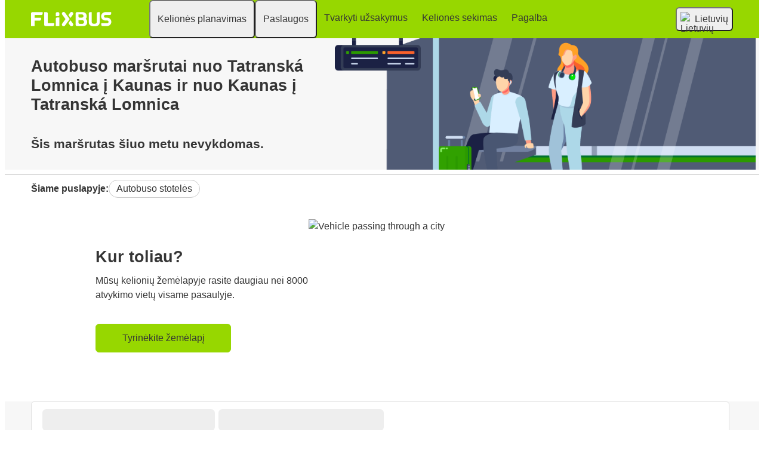

--- FILE ---
content_type: text/javascript
request_url: https://cdn-cf.cms.flixbus.com/drupal-assets/goflix-assets/static/bundles/js/main.fbac9f.js
body_size: 19285
content:
/*! For license information please see main.fbac9f.js.LICENSE.txt */
(()=>{var e={11:(e,t,n)=>{var r;!function(o){var i=Object.hasOwnProperty,s=Array.isArray?Array.isArray:function(e){return"[object Array]"===Object.prototype.toString.call(e)},a="object"==typeof process&&"function"==typeof process.nextTick,c="function"==typeof Symbol,l="object"==typeof Reflect,u="function"==typeof setImmediate?setImmediate:setTimeout,d=c?l&&"function"==typeof Reflect.ownKeys?Reflect.ownKeys:function(e){var t=Object.getOwnPropertyNames(e);return t.push.apply(t,Object.getOwnPropertySymbols(e)),t}:Object.keys;function f(){this._events={},this._conf&&p.call(this,this._conf)}function p(e){e&&(this._conf=e,e.delimiter&&(this.delimiter=e.delimiter),e.maxListeners!==o&&(this._maxListeners=e.maxListeners),e.wildcard&&(this.wildcard=e.wildcard),e.newListener&&(this._newListener=e.newListener),e.removeListener&&(this._removeListener=e.removeListener),e.verboseMemoryLeak&&(this.verboseMemoryLeak=e.verboseMemoryLeak),e.ignoreErrors&&(this.ignoreErrors=e.ignoreErrors),this.wildcard&&(this.listenerTree={}))}function h(e,t){var n="(node) warning: possible EventEmitter memory leak detected. "+e+" listeners added. Use emitter.setMaxListeners() to increase limit.";if(this.verboseMemoryLeak&&(n+=" Event name: "+t+"."),"undefined"!=typeof process&&process.emitWarning){var r=new Error(n);r.name="MaxListenersExceededWarning",r.emitter=this,r.count=e,process.emitWarning(r)}else console.error(n),console.trace&&console.trace()}var m=function(e,t,n){var r=arguments.length;switch(r){case 0:return[];case 1:return[e];case 2:return[e,t];case 3:return[e,t,n];default:for(var o=new Array(r);r--;)o[r]=arguments[r];return o}};function v(e,t){for(var n={},r=e.length,i=t?t.length:0,s=0;s<r;s++)n[e[s]]=s<i?t[s]:o;return n}function y(e,t,n){var r,o;if(this._emitter=e,this._target=t,this._listeners={},this._listenersCount=0,(n.on||n.off)&&(r=n.on,o=n.off),t.addEventListener?(r=t.addEventListener,o=t.removeEventListener):t.addListener?(r=t.addListener,o=t.removeListener):t.on&&(r=t.on,o=t.off),!r&&!o)throw Error("target does not implement any known event API");if("function"!=typeof r)throw TypeError("on method must be a function");if("function"!=typeof o)throw TypeError("off method must be a function");this._on=r,this._off=o;var i=e._observers;i?i.push(this):e._observers=[this]}function b(e,t,n,r){var s=Object.assign({},t);if(!e)return s;if("object"!=typeof e)throw TypeError("options must be an object");var a,c,l,u=Object.keys(e),d=u.length;function f(e){throw Error('Invalid "'+a+'" option value'+(e?". Reason: "+e:""))}for(var p=0;p<d;p++){if(a=u[p],!r&&!i.call(t,a))throw Error('Unknown "'+a+'" option');(c=e[a])!==o&&(l=n[a],s[a]=l?l(c,f):c)}return s}function w(e,t){return"function"==typeof e&&e.hasOwnProperty("prototype")||t("value must be a constructor"),e}function _(e){var t="value must be type of "+e.join("|"),n=e.length,r=e[0],o=e[1];return 1===n?function(e,n){if(typeof e===r)return e;n(t)}:2===n?function(e,n){var i=typeof e;if(i===r||i===o)return e;n(t)}:function(r,o){for(var i=typeof r,s=n;s-- >0;)if(i===e[s])return r;o(t)}}Object.assign(y.prototype,{subscribe:function(e,t,n){var r=this,o=this._target,i=this._emitter,s=this._listeners,a=function(){var r=m.apply(null,arguments),s={data:r,name:t,original:e};n?!1!==n.call(o,s)&&i.emit.apply(i,[s.name].concat(r)):i.emit.apply(i,[t].concat(r))};if(s[e])throw Error("Event '"+e+"' is already listening");this._listenersCount++,i._newListener&&i._removeListener&&!r._onNewListener?(this._onNewListener=function(n){n===t&&null===s[e]&&(s[e]=a,r._on.call(o,e,a))},i.on("newListener",this._onNewListener),this._onRemoveListener=function(n){n===t&&!i.hasListeners(n)&&s[e]&&(s[e]=null,r._off.call(o,e,a))},s[e]=null,i.on("removeListener",this._onRemoveListener)):(s[e]=a,r._on.call(o,e,a))},unsubscribe:function(e){var t,n,r,o=this,i=this._listeners,s=this._emitter,a=this._off,c=this._target;if(e&&"string"!=typeof e)throw TypeError("event must be a string");function l(){o._onNewListener&&(s.off("newListener",o._onNewListener),s.off("removeListener",o._onRemoveListener),o._onNewListener=null,o._onRemoveListener=null);var e=E.call(s,o);s._observers.splice(e,1)}if(e){if(!(t=i[e]))return;a.call(c,e,t),delete i[e],--this._listenersCount||l()}else{for(r=(n=d(i)).length;r-- >0;)e=n[r],a.call(c,e,i[e]);this._listeners={},this._listenersCount=0,l()}}});var g=_(["function"]),x=_(["object","function"]);function L(e,t,n){var r,o,i,s=0,a=new e((function(c,l,u){function d(){o&&(o=null),s&&(clearTimeout(s),s=0)}n=b(n,{timeout:0,overload:!1},{timeout:function(e,t){return("number"!=typeof(e*=1)||e<0||!Number.isFinite(e))&&t("timeout must be a positive number"),e}}),r=!n.overload&&"function"==typeof e.prototype.cancel&&"function"==typeof u;var f=function(e){d(),c(e)},p=function(e){d(),l(e)};r?t(f,p,u):(o=[function(e){p(e||Error("canceled"))}],t(f,p,(function(e){if(i)throw Error("Unable to subscribe on cancel event asynchronously");if("function"!=typeof e)throw TypeError("onCancel callback must be a function");o.push(e)})),i=!0),n.timeout>0&&(s=setTimeout((function(){var e=Error("timeout");e.code="ETIMEDOUT",s=0,a.cancel(e),l(e)}),n.timeout))}));return r||(a.cancel=function(e){if(o){for(var t=o.length,n=1;n<t;n++)o[n](e);o[0](e),o=null}}),a}function E(e){var t=this._observers;if(!t)return-1;for(var n=t.length,r=0;r<n;r++)if(t[r]._target===e)return r;return-1}function k(e,t,n,r,o){if(!n)return null;if(0===r){var i=typeof t;if("string"===i){var s,a,c=0,l=0,u=this.delimiter,f=u.length;if(-1!==(a=t.indexOf(u))){s=new Array(5);do{s[c++]=t.slice(l,a),l=a+f}while(-1!==(a=t.indexOf(u,l)));s[c++]=t.slice(l),t=s,o=c}else t=[t],o=1}else"object"===i?o=t.length:(t=[t],o=1)}var p,h,m,v,y,b,w,_=null,g=t[r],x=t[r+1];if(r===o)n._listeners&&("function"==typeof n._listeners?(e&&e.push(n._listeners),_=[n]):(e&&e.push.apply(e,n._listeners),_=[n]));else{if("*"===g){for(a=(b=d(n)).length;a-- >0;)"_listeners"!==(p=b[a])&&(w=k(e,t,n[p],r+1,o))&&(_?_.push.apply(_,w):_=w);return _}if("**"===g){for((y=r+1===o||r+2===o&&"*"===x)&&n._listeners&&(_=k(e,t,n,o,o)),a=(b=d(n)).length;a-- >0;)"_listeners"!==(p=b[a])&&("*"===p||"**"===p?(n[p]._listeners&&!y&&(w=k(e,t,n[p],o,o))&&(_?_.push.apply(_,w):_=w),w=k(e,t,n[p],r,o)):w=k(e,t,n[p],p===x?r+2:r,o),w&&(_?_.push.apply(_,w):_=w));return _}n[g]&&(_=k(e,t,n[g],r+1,o))}if((h=n["*"])&&k(e,t,h,r+1,o),m=n["**"])if(r<o)for(m._listeners&&k(e,t,m,o,o),a=(b=d(m)).length;a-- >0;)"_listeners"!==(p=b[a])&&(p===x?k(e,t,m[p],r+2,o):p===g?k(e,t,m[p],r+1,o):((v={})[p]=m[p],k(e,t,{"**":v},r+1,o)));else m._listeners?k(e,t,m,o,o):m["*"]&&m["*"]._listeners&&k(e,t,m["*"],o,o);return _}function C(e,t,n){var r,o,i=0,s=0,a=this.delimiter,c=a.length;if("string"==typeof e)if(-1!==(r=e.indexOf(a))){o=new Array(5);do{o[i++]=e.slice(s,r),s=r+c}while(-1!==(r=e.indexOf(a,s)));o[i++]=e.slice(s)}else o=[e],i=1;else o=e,i=e.length;if(i>1)for(r=0;r+1<i;r++)if("**"===o[r]&&"**"===o[r+1])return;var l,u=this.listenerTree;for(r=0;r<i;r++)if(u=u[l=o[r]]||(u[l]={}),r===i-1)return u._listeners?("function"==typeof u._listeners&&(u._listeners=[u._listeners]),n?u._listeners.unshift(t):u._listeners.push(t),!u._listeners.warned&&this._maxListeners>0&&u._listeners.length>this._maxListeners&&(u._listeners.warned=!0,h.call(this,u._listeners.length,l))):u._listeners=t,!0;return!0}function S(e,t,n,r){for(var o,i,s,a,c=d(e),l=c.length,u=e._listeners;l-- >0;)o=e[i=c[l]],s="_listeners"===i?n:n?n.concat(i):[i],a=r||"symbol"==typeof i,u&&t.push(a?s:s.join(this.delimiter)),"object"==typeof o&&S.call(this,o,t,s,a);return t}function A(e){for(var t,n,r,o=d(e),i=o.length;i-- >0;)(t=e[n=o[i]])&&(r=!0,"_listeners"===n||A(t)||delete e[n]);return r}function j(e,t,n){this.emitter=e,this.event=t,this.listener=n}function O(e,t,n){if(!0===n)i=!0;else if(!1===n)r=!0;else{if(!n||"object"!=typeof n)throw TypeError("options should be an object or true");var r=n.async,i=n.promisify,s=n.nextTick,c=n.objectify}if(r||s||i){var l=t,d=t._origin||t;if(s&&!a)throw Error("process.nextTick is not supported");i===o&&(i="AsyncFunction"===t.constructor.name),t=function(){var e=arguments,t=this,n=this.event;return i?s?Promise.resolve():new Promise((function(e){u(e)})).then((function(){return t.event=n,l.apply(t,e)})):(s?process.nextTick:u)((function(){t.event=n,l.apply(t,e)}))},t._async=!0,t._origin=d}return[t,c?new j(this,e,t):this]}function T(e){this._events={},this._newListener=!1,this._removeListener=!1,this.verboseMemoryLeak=!1,p.call(this,e)}j.prototype.off=function(){return this.emitter.off(this.event,this.listener),this},T.EventEmitter2=T,T.prototype.listenTo=function(e,t,n){if("object"!=typeof e)throw TypeError("target musts be an object");var r=this;function i(t){if("object"!=typeof t)throw TypeError("events must be an object");var o,i=n.reducers,s=E.call(r,e);o=-1===s?new y(r,e,n):r._observers[s];for(var a,c=d(t),l=c.length,u="function"==typeof i,f=0;f<l;f++)a=c[f],o.subscribe(a,t[a]||a,u?i:i&&i[a])}return n=b(n,{on:o,off:o,reducers:o},{on:g,off:g,reducers:x}),s(t)?i(v(t)):i("string"==typeof t?v(t.split(/\s+/)):t),this},T.prototype.stopListeningTo=function(e,t){var n=this._observers;if(!n)return!1;var r,o=n.length,i=!1;if(e&&"object"!=typeof e)throw TypeError("target should be an object");for(;o-- >0;)r=n[o],e&&r._target!==e||(r.unsubscribe(t),i=!0);return i},T.prototype.delimiter=".",T.prototype.setMaxListeners=function(e){e!==o&&(this._maxListeners=e,this._conf||(this._conf={}),this._conf.maxListeners=e)},T.prototype.getMaxListeners=function(){return this._maxListeners},T.prototype.event="",T.prototype.once=function(e,t,n){return this._once(e,t,!1,n)},T.prototype.prependOnceListener=function(e,t,n){return this._once(e,t,!0,n)},T.prototype._once=function(e,t,n,r){return this._many(e,1,t,n,r)},T.prototype.many=function(e,t,n,r){return this._many(e,t,n,!1,r)},T.prototype.prependMany=function(e,t,n,r){return this._many(e,t,n,!0,r)},T.prototype._many=function(e,t,n,r,o){var i=this;if("function"!=typeof n)throw new Error("many only accepts instances of Function");function s(){return 0==--t&&i.off(e,s),n.apply(this,arguments)}return s._origin=n,this._on(e,s,r,o)},T.prototype.emit=function(){if(!this._events&&!this._all)return!1;this._events||f.call(this);var e,t,n,r,o,i,s=arguments[0],a=this.wildcard;if("newListener"===s&&!this._newListener&&!this._events.newListener)return!1;if(a&&(e=s,"newListener"!==s&&"removeListener"!==s&&"object"==typeof s)){if(n=s.length,c)for(r=0;r<n;r++)if("symbol"==typeof s[r]){i=!0;break}i||(s=s.join(this.delimiter))}var l,u=arguments.length;if(this._all&&this._all.length)for(r=0,n=(l=this._all.slice()).length;r<n;r++)switch(this.event=s,u){case 1:l[r].call(this,s);break;case 2:l[r].call(this,s,arguments[1]);break;case 3:l[r].call(this,s,arguments[1],arguments[2]);break;default:l[r].apply(this,arguments)}if(a)l=[],k.call(this,l,e,this.listenerTree,0,n);else{if("function"==typeof(l=this._events[s])){switch(this.event=s,u){case 1:l.call(this);break;case 2:l.call(this,arguments[1]);break;case 3:l.call(this,arguments[1],arguments[2]);break;default:for(t=new Array(u-1),o=1;o<u;o++)t[o-1]=arguments[o];l.apply(this,t)}return!0}l&&(l=l.slice())}if(l&&l.length){if(u>3)for(t=new Array(u-1),o=1;o<u;o++)t[o-1]=arguments[o];for(r=0,n=l.length;r<n;r++)switch(this.event=s,u){case 1:l[r].call(this);break;case 2:l[r].call(this,arguments[1]);break;case 3:l[r].call(this,arguments[1],arguments[2]);break;default:l[r].apply(this,t)}return!0}if(!this.ignoreErrors&&!this._all&&"error"===s)throw arguments[1]instanceof Error?arguments[1]:new Error("Uncaught, unspecified 'error' event.");return!!this._all},T.prototype.emitAsync=function(){if(!this._events&&!this._all)return!1;this._events||f.call(this);var e,t,n,r,o,i,s=arguments[0],a=this.wildcard;if("newListener"===s&&!this._newListener&&!this._events.newListener)return Promise.resolve([!1]);if(a&&(e=s,"newListener"!==s&&"removeListener"!==s&&"object"==typeof s)){if(r=s.length,c)for(o=0;o<r;o++)if("symbol"==typeof s[o]){t=!0;break}t||(s=s.join(this.delimiter))}var l,u=[],d=arguments.length;if(this._all)for(o=0,r=this._all.length;o<r;o++)switch(this.event=s,d){case 1:u.push(this._all[o].call(this,s));break;case 2:u.push(this._all[o].call(this,s,arguments[1]));break;case 3:u.push(this._all[o].call(this,s,arguments[1],arguments[2]));break;default:u.push(this._all[o].apply(this,arguments))}if(a?(l=[],k.call(this,l,e,this.listenerTree,0)):l=this._events[s],"function"==typeof l)switch(this.event=s,d){case 1:u.push(l.call(this));break;case 2:u.push(l.call(this,arguments[1]));break;case 3:u.push(l.call(this,arguments[1],arguments[2]));break;default:for(n=new Array(d-1),i=1;i<d;i++)n[i-1]=arguments[i];u.push(l.apply(this,n))}else if(l&&l.length){if(l=l.slice(),d>3)for(n=new Array(d-1),i=1;i<d;i++)n[i-1]=arguments[i];for(o=0,r=l.length;o<r;o++)switch(this.event=s,d){case 1:u.push(l[o].call(this));break;case 2:u.push(l[o].call(this,arguments[1]));break;case 3:u.push(l[o].call(this,arguments[1],arguments[2]));break;default:u.push(l[o].apply(this,n))}}else if(!this.ignoreErrors&&!this._all&&"error"===s)return arguments[1]instanceof Error?Promise.reject(arguments[1]):Promise.reject("Uncaught, unspecified 'error' event.");return Promise.all(u)},T.prototype.on=function(e,t,n){return this._on(e,t,!1,n)},T.prototype.prependListener=function(e,t,n){return this._on(e,t,!0,n)},T.prototype.onAny=function(e){return this._onAny(e,!1)},T.prototype.prependAny=function(e){return this._onAny(e,!0)},T.prototype.addListener=T.prototype.on,T.prototype._onAny=function(e,t){if("function"!=typeof e)throw new Error("onAny only accepts instances of Function");return this._all||(this._all=[]),t?this._all.unshift(e):this._all.push(e),this},T.prototype._on=function(e,t,n,r){if("function"==typeof e)return this._onAny(e,t),this;if("function"!=typeof t)throw new Error("on only accepts instances of Function");this._events||f.call(this);var i,s=this;return r!==o&&(t=(i=O.call(this,e,t,r))[0],s=i[1]),this._newListener&&this.emit("newListener",e,t),this.wildcard?(C.call(this,e,t,n),s):(this._events[e]?("function"==typeof this._events[e]&&(this._events[e]=[this._events[e]]),n?this._events[e].unshift(t):this._events[e].push(t),!this._events[e].warned&&this._maxListeners>0&&this._events[e].length>this._maxListeners&&(this._events[e].warned=!0,h.call(this,this._events[e].length,e))):this._events[e]=t,s)},T.prototype.off=function(e,t){if("function"!=typeof t)throw new Error("removeListener only takes instances of Function");var n,r=[];if(this.wildcard){var o="string"==typeof e?e.split(this.delimiter):e.slice();if(!(r=k.call(this,null,o,this.listenerTree,0)))return this}else{if(!this._events[e])return this;n=this._events[e],r.push({_listeners:n})}for(var i=0;i<r.length;i++){var a=r[i];if(n=a._listeners,s(n)){for(var c=-1,l=0,u=n.length;l<u;l++)if(n[l]===t||n[l].listener&&n[l].listener===t||n[l]._origin&&n[l]._origin===t){c=l;break}if(c<0)continue;return this.wildcard?a._listeners.splice(c,1):this._events[e].splice(c,1),0===n.length&&(this.wildcard?delete a._listeners:delete this._events[e]),this._removeListener&&this.emit("removeListener",e,t),this}(n===t||n.listener&&n.listener===t||n._origin&&n._origin===t)&&(this.wildcard?delete a._listeners:delete this._events[e],this._removeListener&&this.emit("removeListener",e,t))}return this.listenerTree&&A(this.listenerTree),this},T.prototype.offAny=function(e){var t,n=0,r=0;if(e&&this._all&&this._all.length>0){for(n=0,r=(t=this._all).length;n<r;n++)if(e===t[n])return t.splice(n,1),this._removeListener&&this.emit("removeListenerAny",e),this}else{if(t=this._all,this._removeListener)for(n=0,r=t.length;n<r;n++)this.emit("removeListenerAny",t[n]);this._all=[]}return this},T.prototype.removeListener=T.prototype.off,T.prototype.removeAllListeners=function(e){if(e===o)return!this._events||f.call(this),this;if(this.wildcard){var t,n=k.call(this,null,e,this.listenerTree,0);if(!n)return this;for(t=0;t<n.length;t++)n[t]._listeners=null;this.listenerTree&&A(this.listenerTree)}else this._events&&(this._events[e]=null);return this},T.prototype.listeners=function(e){var t,n,r,i,s,a=this._events;if(e===o){if(this.wildcard)throw Error("event name required for wildcard emitter");if(!a)return[];for(i=(t=d(a)).length,r=[];i-- >0;)"function"==typeof(n=a[t[i]])?r.push(n):r.push.apply(r,n);return r}if(this.wildcard){if(!(s=this.listenerTree))return[];var c=[],l="string"==typeof e?e.split(this.delimiter):e.slice();return k.call(this,c,l,s,0),c}return a&&(n=a[e])?"function"==typeof n?[n]:n:[]},T.prototype.eventNames=function(e){var t=this._events;return this.wildcard?S.call(this,this.listenerTree,[],null,e):t?d(t):[]},T.prototype.listenerCount=function(e){return this.listeners(e).length},T.prototype.hasListeners=function(e){if(this.wildcard){var t=[],n="string"==typeof e?e.split(this.delimiter):e.slice();return k.call(this,t,n,this.listenerTree,0),t.length>0}var r=this._events,i=this._all;return!!(i&&i.length||r&&(e===o?d(r).length:r[e]))},T.prototype.listenersAny=function(){return this._all?this._all:[]},T.prototype.waitFor=function(e,t){var n=this,r=typeof t;return"number"===r?t={timeout:t}:"function"===r&&(t={filter:t}),L((t=b(t,{timeout:0,filter:o,handleError:!1,Promise,overload:!1},{filter:g,Promise:w})).Promise,(function(r,o,i){function s(){var i=t.filter;if(!i||i.apply(n,arguments))if(n.off(e,s),t.handleError){var a=arguments[0];a?o(a):r(m.apply(null,arguments).slice(1))}else r(m.apply(null,arguments))}i((function(){n.off(e,s)})),n._on(e,s,!1)}),{timeout:t.timeout,overload:t.overload})};var M=T.prototype;Object.defineProperties(T,{defaultMaxListeners:{get:function(){return M._maxListeners},set:function(e){if("number"!=typeof e||e<0||Number.isNaN(e))throw TypeError("n must be a non-negative number");M._maxListeners=e},enumerable:!0},once:{value:function(e,t,n){return L((n=b(n,{Promise,timeout:0,overload:!1},{Promise:w})).Promise,(function(n,r,o){var i;if("function"==typeof e.addEventListener)return i=function(){n(m.apply(null,arguments))},o((function(){e.removeEventListener(t,i)})),void e.addEventListener(t,i,{once:!0});var s,a=function(){s&&e.removeListener("error",s),n(m.apply(null,arguments))};"error"!==t&&(s=function(n){e.removeListener(t,a),r(n)},e.once("error",s)),o((function(){s&&e.removeListener("error",s),e.removeListener(t,a)})),e.once(t,a)}),{timeout:n.timeout,overload:n.overload})},writable:!0,configurable:!0}}),Object.defineProperties(M,{_maxListeners:{value:10,writable:!0,configurable:!0},_observers:{value:null,writable:!0,configurable:!0}}),(r=function(){return T}.call(t,n,t,e))===o||(e.exports=r)}()},106:(e,t,n)=>{"use strict";var r,o,i=n(284);e=n.hmd(e),r=void 0!==n.g?n.g:(void 0).window||(void 0).global,o=function(){var e={},t=function(e,t){var n=e[0].getAttribute("href"),r=function(){for(var t=0;t<e.length;t++)e[t].removeAttribute("aria-current"),e[t].getAttribute("href")===n&&e[t].setAttribute("aria-current","true")},o=function(){for(var r="",o=0;o<e.length;o++)r=e[o].getAttribute("href"),t.querySelector(r).setAttribute("style","display: none;");t.querySelector(n).removeAttribute("style")},i=function(e){e.addEventListener("click",(function(e){e.preventDefault(),function(e){n=e.currentTarget.getAttribute("href")}(e),o(),r()}))};o(),r();for(var s=0;s<e.length;s++)i(e[s])};return e.init=function(){for(var e=document.querySelectorAll("[data-tabs]"),n=0;n<e.length;n++){var r=e[n].querySelectorAll('a[href ^= "#"]'),o=e[n].parentNode.querySelector("[data-tabs-content]");t(r,o)}},e},"function"==typeof define&&n.amdO?define([],o()):"object"===("undefined"==typeof exports?"undefined":(0,i.A)(exports))?e.exports=o():r.tabNav=o()},172:e=>{e.exports=function(e,t){this.v=e,this.k=t},e.exports.__esModule=!0,e.exports.default=e.exports},284:(e,t,n)=>{"use strict";function r(e){return r="function"==typeof Symbol&&"symbol"==typeof Symbol.iterator?function(e){return typeof e}:function(e){return e&&"function"==typeof Symbol&&e.constructor===Symbol&&e!==Symbol.prototype?"symbol":typeof e},r(e)}n.d(t,{A:()=>r})},373:e=>{e.exports=function(e){var t=Object(e),n=[];for(var r in t)n.unshift(r);return function e(){for(;n.length;)if((r=n.pop())in t)return e.value=r,e.done=!1,e;return e.done=!0,e}},e.exports.__esModule=!0,e.exports.default=e.exports},443:()=>{document.addEventListener("DOMContentLoaded",(function(){var e=document.querySelector(".social-proof__text");if(e){var t=e.dataset.mainString,n=e.dataset.secondaryString;e.innerHTML=t.replace("{numberOfPeople}",'<span class="social-proof__highlight">'.concat(n,"</span>"))}}))},491:e=>{"use strict";function t(e,t){if(null==e)throw new TypeError("Cannot convert first argument to object");for(var n=Object(e),r=1;r<arguments.length;r++){var o=arguments[r];if(null!=o)for(var i=Object.keys(Object(o)),s=0,a=i.length;s<a;s++){var c=i[s],l=Object.getOwnPropertyDescriptor(o,c);void 0!==l&&l.enumerable&&(n[c]=o[c])}}return n}e.exports={assign:t,polyfill:function(){Object.assign||Object.defineProperty(Object,"assign",{enumerable:!1,configurable:!0,writable:!0,value:t})}}},546:e=>{function t(n,r,o,i){var s=Object.defineProperty;try{s({},"",{})}catch(n){s=0}e.exports=t=function(e,n,r,o){function i(n,r){t(e,n,(function(e){return this._invoke(n,r,e)}))}n?s?s(e,n,{value:r,enumerable:!o,configurable:!o,writable:!o}):e[n]=r:(i("next",0),i("throw",1),i("return",2))},e.exports.__esModule=!0,e.exports.default=e.exports,t(n,r,o,i)}e.exports=t,e.exports.__esModule=!0,e.exports.default=e.exports},579:(e,t,n)=>{var r=n(738).default;e.exports=function(e){if(null!=e){var t=e["function"==typeof Symbol&&Symbol.iterator||"@@iterator"],n=0;if(t)return t.call(e);if("function"==typeof e.next)return e;if(!isNaN(e.length))return{next:function(){return e&&n>=e.length&&(e=void 0),{value:e&&e[n++],done:!e}}}}throw new TypeError(r(e)+" is not iterable")},e.exports.__esModule=!0,e.exports.default=e.exports},633:(e,t,n)=>{var r=n(172),o=n(993),i=n(869),s=n(887),a=n(791),c=n(373),l=n(579);function u(){"use strict";var t=o(),n=t.m(u),d=(Object.getPrototypeOf?Object.getPrototypeOf(n):n.__proto__).constructor;function f(e){var t="function"==typeof e&&e.constructor;return!!t&&(t===d||"GeneratorFunction"===(t.displayName||t.name))}var p={throw:1,return:2,break:3,continue:3};function h(e){var t,n;return function(r){t||(t={stop:function(){return n(r.a,2)},catch:function(){return r.v},abrupt:function(e,t){return n(r.a,p[e],t)},delegateYield:function(e,o,i){return t.resultName=o,n(r.d,l(e),i)},finish:function(e){return n(r.f,e)}},n=function(e,n,o){r.p=t.prev,r.n=t.next;try{return e(n,o)}finally{t.next=r.n}}),t.resultName&&(t[t.resultName]=r.v,t.resultName=void 0),t.sent=r.v,t.next=r.n;try{return e.call(this,t)}finally{r.p=t.prev,r.n=t.next}}}return(e.exports=u=function(){return{wrap:function(e,n,r,o){return t.w(h(e),n,r,o&&o.reverse())},isGeneratorFunction:f,mark:t.m,awrap:function(e,t){return new r(e,t)},AsyncIterator:a,async:function(e,t,n,r,o){return(f(t)?s:i)(h(e),t,n,r,o)},keys:c,values:l}},e.exports.__esModule=!0,e.exports.default=e.exports)()}e.exports=u,e.exports.__esModule=!0,e.exports.default=e.exports},738:e=>{function t(n){return e.exports=t="function"==typeof Symbol&&"symbol"==typeof Symbol.iterator?function(e){return typeof e}:function(e){return e&&"function"==typeof Symbol&&e.constructor===Symbol&&e!==Symbol.prototype?"symbol":typeof e},e.exports.__esModule=!0,e.exports.default=e.exports,t(n)}e.exports=t,e.exports.__esModule=!0,e.exports.default=e.exports},756:(e,t,n)=>{var r=n(633)();e.exports=r;try{regeneratorRuntime=r}catch(e){"object"==typeof globalThis?globalThis.regeneratorRuntime=r:Function("r","regeneratorRuntime = r")(r)}},791:(e,t,n)=>{var r=n(172),o=n(546);e.exports=function e(t,n){function i(e,o,s,a){try{var c=t[e](o),l=c.value;return l instanceof r?n.resolve(l.v).then((function(e){i("next",e,s,a)}),(function(e){i("throw",e,s,a)})):n.resolve(l).then((function(e){c.value=e,s(c)}),(function(e){return i("throw",e,s,a)}))}catch(e){a(e)}}var s;this.next||(o(e.prototype),o(e.prototype,"function"==typeof Symbol&&Symbol.asyncIterator||"@asyncIterator",(function(){return this}))),o(this,"_invoke",(function(e,t,r){function o(){return new n((function(t,n){i(e,r,t,n)}))}return s=s?s.then(o,o):o()}),!0)},e.exports.__esModule=!0,e.exports.default=e.exports},795:()=>{window.handleLangSwitcherClose=function(){var e=document.getElementById("language-selection-popup");e&&null===e.getAttribute("hidden")&&(e.setAttribute("hidden",""),e.classList.remove("flix-popup--active"))}},869:(e,t,n)=>{var r=n(887);e.exports=function(e,t,n,o,i){var s=r(e,t,n,o,i);return s.next().then((function(e){return e.done?e.value:s.next()}))},e.exports.__esModule=!0,e.exports.default=e.exports},887:(e,t,n)=>{var r=n(993),o=n(791);e.exports=function(e,t,n,i,s){return new o(r().w(e,t,n,i),s||Promise)},e.exports.__esModule=!0,e.exports.default=e.exports},993:(e,t,n)=>{var r=n(546);function o(){var t,n,i="function"==typeof Symbol?Symbol:{},s=i.iterator||"@@iterator",a=i.toStringTag||"@@toStringTag";function c(e,o,i,s){var a=o&&o.prototype instanceof u?o:u,c=Object.create(a.prototype);return r(c,"_invoke",function(e,r,o){var i,s,a,c=0,u=o||[],d=!1,f={p:0,n:0,v:t,a:p,f:p.bind(t,4),d:function(e,n){return i=e,s=0,a=t,f.n=n,l}};function p(e,r){for(s=e,a=r,n=0;!d&&c&&!o&&n<u.length;n++){var o,i=u[n],p=f.p,h=i[2];e>3?(o=h===r)&&(a=i[(s=i[4])?5:(s=3,3)],i[4]=i[5]=t):i[0]<=p&&((o=e<2&&p<i[1])?(s=0,f.v=r,f.n=i[1]):p<h&&(o=e<3||i[0]>r||r>h)&&(i[4]=e,i[5]=r,f.n=h,s=0))}if(o||e>1)return l;throw d=!0,r}return function(o,u,h){if(c>1)throw TypeError("Generator is already running");for(d&&1===u&&p(u,h),s=u,a=h;(n=s<2?t:a)||!d;){i||(s?s<3?(s>1&&(f.n=-1),p(s,a)):f.n=a:f.v=a);try{if(c=2,i){if(s||(o="next"),n=i[o]){if(!(n=n.call(i,a)))throw TypeError("iterator result is not an object");if(!n.done)return n;a=n.value,s<2&&(s=0)}else 1===s&&(n=i.return)&&n.call(i),s<2&&(a=TypeError("The iterator does not provide a '"+o+"' method"),s=1);i=t}else if((n=(d=f.n<0)?a:e.call(r,f))!==l)break}catch(e){i=t,s=1,a=e}finally{c=1}}return{value:n,done:d}}}(e,i,s),!0),c}var l={};function u(){}function d(){}function f(){}n=Object.getPrototypeOf;var p=[][s]?n(n([][s]())):(r(n={},s,(function(){return this})),n),h=f.prototype=u.prototype=Object.create(p);function m(e){return Object.setPrototypeOf?Object.setPrototypeOf(e,f):(e.__proto__=f,r(e,a,"GeneratorFunction")),e.prototype=Object.create(h),e}return d.prototype=f,r(h,"constructor",f),r(f,"constructor",d),d.displayName="GeneratorFunction",r(f,a,"GeneratorFunction"),r(h),r(h,a,"Generator"),r(h,s,(function(){return this})),r(h,"toString",(function(){return"[object Generator]"})),(e.exports=o=function(){return{w:c,m}},e.exports.__esModule=!0,e.exports.default=e.exports)()}e.exports=o,e.exports.__esModule=!0,e.exports.default=e.exports}},t={};function n(r){var o=t[r];if(void 0!==o)return o.exports;var i=t[r]={id:r,loaded:!1,exports:{}};return e[r](i,i.exports,n),i.loaded=!0,i.exports}n.amdO={},n.n=e=>{var t=e&&e.__esModule?()=>e.default:()=>e;return n.d(t,{a:t}),t},n.d=(e,t)=>{for(var r in t)n.o(t,r)&&!n.o(e,r)&&Object.defineProperty(e,r,{enumerable:!0,get:t[r]})},n.g=function(){if("object"==typeof globalThis)return globalThis;try{return this||new Function("return this")()}catch(e){if("object"==typeof window)return window}}(),n.hmd=e=>((e=Object.create(e)).children||(e.children=[]),Object.defineProperty(e,"exports",{enumerable:!0,set:()=>{throw new Error("ES Modules may not assign module.exports or exports.*, Use ESM export syntax, instead: "+e.id)}}),e),n.o=(e,t)=>Object.prototype.hasOwnProperty.call(e,t),(()=>{"use strict";window.lazyInit=function(e,t){var n=new IntersectionObserver((function(e){e.some((function(e){return e.isIntersecting}))&&(n.disconnect(),t())}),{rootMargin:"150px"});n.observe(e)},window.handleFooterNav=function(){var e=document.getElementsByClassName("flix-footer-nav");Array.prototype.forEach.call(e,(function(e,t){e.addEventListener("click",(function(){var e=document.getElementsByClassName("flix-footer-nav__items")[t],n=document.getElementsByClassName("flix-footer-nav__title")[t],r=document.getElementsByClassName("flix-footer-nav__title")[t];"true"===r.getAttribute("aria-expanded")?(r.setAttribute("aria-expanded","false"),n.classList.remove("flix-footer-nav__title--open"),e.classList.remove("flix-footer-nav__items--open")):(r.setAttribute("aria-expanded","true"),n.classList.add("flix-footer-nav__title--open"),e.classList.add("flix-footer-nav__items--open"))}))}))};var e=n(11),t="globalEvents";function r(){var n=window[t];return o(n)?n:new e.EventEmitter2({wildcard:!0})}function o(e){return!(!e||void 0===e.on||void 0===e.onAny||void 0===e.once)}var i="cms.hub",s="cms.city",a="cms.connection",c="cms.navigation",l="clicked",u="station_map_interaction.".concat(l);function d(e){r().emit("cms.".concat(e,".").concat(u))}window.emitCityStationMarkerClickEvent=d,window.handleStopsLocation=function(e,t,n,r){console.debug("mapContainer",t);for(var o="stops-location-icon",i="stops-location-marker",s="--active",a=o+s,c=i+s,l=[],u=[],f=0;f<e.length;f++)0===e[f].Active?(l.push({lat:e[f].Lat,lon:e[f].Lon,stopId:e[f].Key}),u.push([e[f].Lon,e[f].Lat])):(l.push({lat:e[f].ActiveLat,lon:e[f].ActiveLon,stopId:e[f].Key}),u.push([e[f].ActiveLon,e[f].ActiveLat]));var p,h,m=u.reduce((function(e,t){return e.extend(t)}),new maplibregl.LngLatBounds(u[0],u[0])),v="en-in"===r?"?hideBorders=true":"",y=new maplibregl.Map({container:t,style:"https://styles.gis.flix.tech/v2/styles/light"+v,scrollZoom:!1,bounds:m,fitBoundsOptions:{padding:50}});y.on("load",(function(){k()})),y.addControl(new maplibregl.NavigationControl),y.addControl(new maplibregl.FullscreenControl);for(var b=0;b<l.length;b++){var w=o,_=i;0===b&&(w=a,_=c),p={lat:l[b].lat,lon:l[b].lon,id:l[b].stopId,mapContainer:t,iconClass:w,markerClass:_},h=void 0,h=function(e,t,n,r){var o=document.createElement("div");o.className=t+" scope-"+r;var i=document.createElement("div");return i.className=e+" scope-"+r,i.id=n,i.style.cursor="pointer",i.appendChild(o),new maplibregl.Marker({element:i})}(p.iconClass,p.markerClass,p.id,p.mapContainer).setLngLat([p.lon,p.lat]).addTo(y),h.getElement().addEventListener("click",S,{passive:!0})}var g=document.getElementById("second-city-content"),x=document.getElementById("first-city-content");null!==g&&new MutationObserver((function(){"none"!=g.style.display&&k(),"none"!=x.style.display&&k()})).observe(g,{attributes:!0});var L=document.getElementById(t+"-accordions").getElementsByClassName("flix-accordion"),E=L[0];function k(){1===u.length?(y.resize(),y.setCenter(u[0]),y.setZoom(16)):(y.resize(),y.fitBounds(m,{padding:50}))}function C(e){var n=document.querySelectorAll("."+a+".scope-"+t),r=document.querySelectorAll("."+c+".scope-"+t);n[0].classList.replace(a,o),r[0].classList.replace(c,i),e.classList.replace(o,a),e.getElementsByTagName("div")[0].classList.replace(i,c)}function S(){C(this),d(n),function(e){for(var t=null,n=0;n<L.length;n++){var r=L[n].getAttribute("aria-expanded"),o=L[n].dataset.stopId;"true"===r&&(L[n].setAttribute("aria-expanded","false"),L[n].classList.remove("flix-accordion--open")),o===e&&(t=L[n])}t.setAttribute("aria-expanded","true"),t.classList.add("flix-accordion--open")}(this.id)}function A(e){for(var t,n=0;n<l.length;n++)e===l[n].stopId&&(t={lat:l[n].lat,lon:l[n].lon,stopId:l[n].stopId});y.jumpTo({center:[t.lon,t.lat],zoom:16}),C(document.getElementById(e))}E.setAttribute("aria-expanded","true"),E.classList.add("flix-accordion--open"),Array.prototype.forEach.call(L,(function(e,t){e.addEventListener("click",(function(){for(var n=0;n<L.length;n++){"true"===L[n].getAttribute("aria-expanded")&&(L[n].setAttribute("aria-expanded","false"),L[n].classList.remove("flix-accordion--open"))}A(e.dataset.stopId),L[t].setAttribute("aria-expanded","true"),e.classList.add("flix-accordion--open")}),{passive:!0}),e.addEventListener("keyup",(function(n){if("Enter"===n.key){if(n.defaultPrevented)return;for(var r=0;r<L.length;r++){"true"===L[r].getAttribute("aria-expanded")&&(L[r].setAttribute("aria-expanded","false"),L[r].classList.remove("flix-accordion--open"))}A(e.dataset.stopId),L[t].setAttribute("aria-expanded","true"),e.classList.add("flix-accordion--open"),n.preventDefault()}}),{passive:!0})}))};var f="".concat(s,".popular_routes_show_more.").concat(l);function p(){r().emit(f)}function h(e,t,n,r,o,i,s){try{var a=e[i](s),c=a.value}catch(e){return void n(e)}a.done?t(c):Promise.resolve(c).then(r,o)}function m(e){return function(){var t=this,n=arguments;return new Promise((function(r,o){var i=e.apply(t,n);function s(e){h(i,r,o,s,a,"next",e)}function a(e){h(i,r,o,s,a,"throw",e)}s(void 0)}))}}window.emitCityPopularRouteShowMoreClickEvent=p,window.handlePopularConnections=function(e,t){var n=document.getElementsByClassName("js-city-popular-list-wrapper")[0],r=document.getElementById("popular-connections-toggle");r.addEventListener("click",(function(){r.classList.contains("pc-bottom")?(r.classList.remove("pc-bottom"),r.classList.add("pc-top"),r.innerHTML=t,p()):(r.classList.remove("pc-top"),r.classList.add("pc-bottom"),r.innerHTML=e),n.classList.toggle("expanded")}))};var v=n(756),y=n.n(v),b=function(){var e=m(y().mark((function e(t,n,r,o,i,s){var a,c,l;return y().wrap((function(e){for(;;)switch(e.prev=e.next){case 0:return e.next=2,w(t,n,r,o,i,s);case 2:a=e.sent,c=a.styles,l=a.scripts,c.forEach((function(e){return document.head.appendChild(e)})),l.forEach((function(e){e.async=!0,e.defer=!0,document.body.appendChild(e)}));case 7:case"end":return e.stop()}}),e)})));return function(t,n,r,o,i,s){return e.apply(this,arguments)}}();var w=function(){var e=m(y().mark((function e(t,n,r,o,i,s){var a,c,l,u,d;return y().wrap((function(e){for(;;)switch(e.prev=e.next){case 0:return a="https://d3k6pebee3cv6.cloudfront.net/search-mask/current/",c=[],l=[],e.next=5,fetch("".concat(a,"asset-manifest.json")).then((function(e){return e.json()}));case 5:return u=e.sent,d={departureCity:n,arrivalCity:r},c=c.concat((f=void 0,(f=document.createElement("script")).type="text/javascript",f.async=!0,f.defer=!0,f.onload=function(){window.mountSearchMask(t,d.departureCity,d.arrivalCity,o,i,s)},f.src="".concat(a).concat(u["main.js"]),f)),l=l.concat(function(){var e=document.createElement("link");return e.type="text/css",e.rel="stylesheet",e.onload=function(){window.SEARCH_MASK_STYLES_LOADED=!0},e.onerror=function(){window.SEARCH_MASK_STYLES_LOADED=!0},e.href="".concat(a).concat(u["main.css"]),e}()),e.abrupt("return",{styles:l,scripts:c});case 10:case"end":return e.stop()}var f}),e)})));return function(t,n,r,o,i,s){return e.apply(this,arguments)}}();window.mountSearchMask=function(e,t,n,r,o,i){var s={initialSearchMaskValues:{}},a=function(e,t){return"greyhound"===t||"flixbus"===t&&["en_US","es_US","zh_US","en_CA","fr_CA","es_MX"].includes(e)?["north_america","south_america","europe","asia","oceania"]:"flixbus"!==t||"pt_BR"!==e&&"es_CL"!==e&&"es_PE"!==e?"flixbus"===t&&"en_IN"===e?["asia","europe","north_america","south_america","oceania"]:"flixbus"===t&&"en_AU"===e?["oceania","europe","north_america","south_america","asia"]:["europe","north_america","south_america","asia","oceania"]:["south_america","north_america","europe","asia","oceania"]}(e,i);s.features={},"undefined"!==t&&"undefined"!==n&&(s.initialSearchMaskValues.departureCity=t,s.initialSearchMaskValues.arrivalCity=n),s.handleOwnRequestSearchEvent=!0,s.locale=e,s.features["feature.darken_page"]=!0,s.darkenPage=!0,s.variant=r||"frontpage",s.continentAutocompleteOrder=a,s.mainBrandUUID=function(e,t){return"greyhound"===t?"5f59428d-c840-44be-bd9e-2e1175e06779":"tr"===e?"ae1a154e-3da8-4031-ac12-d1fa41730eae":"a18f138c-68fa-4b45-a42f-adb0378e10d3"}(e,i),s.flixTrain="flixtrain"===i,s.showStationsInAutocomplete="greyhound"!==i&&"tr"!==e;var c="flix";"tr"===e&&(c="kamil"),"greyhound"===i&&(c="neptune"),s.theme=c,s.searchResultsHost="default",o&&(s.searchResultsHost=o.replace("https://","")),window.searchMaskComponent.onReady((function(){document.getElementById("search-mask-placeholder").style.zIndex=-2}));var l=setInterval((function(){window.SEARCH_MASK_STYLES_LOADED&&(window.searchMaskComponent.mount(s),clearTimeout(l))}),100)},window.loadSearchMask=w,window.injectSearchMask=b,window.handleCityConnectionStopsLocation=function(e,t,n,r,o,i){window.handleStopsLocation(e,n,o,i),window.handleStopsLocation(t,r,o,i)};var _=function(){var e=m(y().mark((function e(t){var n,r,o;return y().wrap((function(e){for(;;)switch(e.prev=e.next){case 0:return e.prev=0,e.next=3,g(t);case 3:n=e.sent,r=n.styles,o=n.scripts,r.forEach((function(e){return document.head.append(e)})),o.forEach((function(e){return document.body.append(e)})),e.next=13;break;case 10:e.prev=10,e.t0=e.catch(0),console.error("Failed to inject flat earth:",e.t0);case 13:case"end":return e.stop()}}),e,null,[[0,10]])})));return function(t){return e.apply(this,arguments)}}(),g=function(){var e=m(y().mark((function e(t){var n,r,o,i,s,a,c,l,u;return y().wrap((function(e){for(;;)switch(e.prev=e.next){case 0:return e.prev=0,n="prod"===t?"https://vector-map-frontend.cms.flixbus.com/display-prices":"https://vector-map-frontend.cms-dev.flixbus.com/display-prices",e.next=4,fetch("".concat(n,"/manifest.json"));case 4:if((r=e.sent).ok){e.next=8;break}return console.error("Failed to load manifest from ".concat(n,", status: ").concat(r.status)),e.abrupt("return",{styles:[],scripts:[]});case 8:return e.next=10,r.json();case 10:if(o=e.sent,i=o["index.html"],s=o["style.css"]||o["index.css"],i&&i.file&&s.file){e.next=16;break}return console.error("Invalid manifest structure:",o),e.abrupt("return",{styles:[],scripts:[]});case 16:return a="".concat(n,"/").concat(i.file),c="".concat(n,"/").concat(s.file),l=[].concat((d=void 0,(d=document.createElement("script")).type="text/javascript",d.src=a,d.onerror=function(e){console.error("Failed to load flat earth script:",e)},d)),u=[].concat(function(){var e=document.createElement("link");return e.type="text/css",e.rel="stylesheet",e.href=c,e.onerror=function(e){console.error("Failed to load flat earth styles:",e)},e}()),e.abrupt("return",{styles:u,scripts:l});case 23:throw e.prev=23,e.t0=e.catch(0),console.error("Error in loadFlatEarth:",e.t0),e.t0;case 27:case"end":return e.stop()}var d}),e,null,[[0,23]])})));return function(t){return e.apply(this,arguments)}}();window.injectFlatEarth=_,window.handlePopularRoutes=function(){var e=document.getElementsByClassName("js-popular-routes-tab-item"),t="city-popular-routes-content--active";Array.from(e).forEach((function(n){n.addEventListener("click",(function(){Array.from(e).forEach((function(e){e.removeAttribute("aria-current")})),n.setAttribute("aria-current","true"),document.getElementsByClassName(t)[0].classList.toggle(t),"cities"===n.dataset.target?document.getElementsByClassName("js-popular-routes-city")[0].classList.toggle(t):document.getElementsByClassName("js-popular-routes-connections")[0].classList.toggle(t)}))}))};var x="carousel_scroll.".concat(l);function L(e){r().emit(x,{dotIndex:e})}window.emitCarouselScrollEvent=L,window.handleCarouselSlides=function(e){var t=document.querySelector(".carousel-overview-slides"),n=t.querySelectorAll(".carousel-overview-slide"),r=document.querySelector(".carousel-overview-dots");t.style.setProperty("--slides-per-dot",e);for(var o=n.length,i=Math.ceil(o/e),s=0;s<i;s++){var a=document.createElement("span");a.classList.add("carousel-overview-dot"),0===s&&a.classList.add("active"),r.appendChild(a)}var c=0,l=!1,u=0,d=r.querySelectorAll(".carousel-overview-dot"),f=t.clientWidth/e;t.addEventListener("touchstart",(function(e){c=e.touches[0].clientX,l=!0,t.style.transition="none"}),{passive:!0});var p=null;t.addEventListener("touchmove",(function(n){l&&(p&&cancelAnimationFrame(p),p=requestAnimationFrame((function(){var r=n.touches[0].clientX-c;t.style.transform="translateX(".concat(-u*e*f+r,"px)")})))}),{passive:!0}),t.addEventListener("touchend",(function(n){if(l){l=!1,p&&cancelAnimationFrame(p),t.style.transition="transform 0.5s ease-in-out";var r=n.changedTouches[0].clientX-c;Math.abs(r)>f/3&&(r>0&&u>0?u--:r<0&&u<i-1&&u++),function(n){var r=t.clientWidth/e,o=-n*e*r;t.style.transform="translateX(".concat(o,"px)"),function(e){d.forEach((function(t,n){t.classList.toggle("active",n===e)}))}(n),L(n)}(u)}}),{passive:!0});var h=new MutationObserver((function(e){e.forEach((function(e){e.removedNodes.forEach((function(e){(e===t||e.contains(t))&&(!function(){for(t.removeEventListener("touchstart"),t.removeEventListener("touchmove"),t.removeEventListener("touchend"),p&&cancelAnimationFrame(p);r.firstChild;)r.removeChild(r.firstChild)}(),h.disconnect())}))}))}));h.observe(t.parentNode,{childList:!0,subtree:!0})},window.handleReadMoreExpand=function(e){var t=document.getElementById("read-more-paragraph-button-".concat(e)),n=document.getElementById("read-more-paragraph-fadeout-".concat(e)),r=document.getElementById("read-more-paragraph-text-".concat(e));t.style.display="none",n.className="",r.className=""};n(106);function E(e,t){(null==t||t>e.length)&&(t=e.length);for(var n=0,r=Array(t);n<t;n++)r[n]=e[n];return r}function k(e,t){return function(e){if(Array.isArray(e))return e}(e)||function(e,t){var n=null==e?null:"undefined"!=typeof Symbol&&e[Symbol.iterator]||e["@@iterator"];if(null!=n){var r,o,i,s,a=[],c=!0,l=!1;try{if(i=(n=n.call(e)).next,0===t){if(Object(n)!==n)return;c=!1}else for(;!(c=(r=i.call(n)).done)&&(a.push(r.value),a.length!==t);c=!0);}catch(e){l=!0,o=e}finally{try{if(!c&&null!=n.return&&(s=n.return(),Object(s)!==s))return}finally{if(l)throw o}}return a}}(e,t)||function(e,t){if(e){if("string"==typeof e)return E(e,t);var n={}.toString.call(e).slice(8,-1);return"Object"===n&&e.constructor&&(n=e.constructor.name),"Map"===n||"Set"===n?Array.from(e):"Arguments"===n||/^(?:Ui|I)nt(?:8|16|32)(?:Clamped)?Array$/.test(n)?E(e,t):void 0}}(e,t)||function(){throw new TypeError("Invalid attempt to destructure non-iterable instance.\nIn order to be iterable, non-array objects must have a [Symbol.iterator]() method.")}()}document.addEventListener("keydown",(function(e){if("Escape"===e.key){var t=document.getElementById("menu-panel"),n=document.getElementById("language-selection-popup");if(null===n.getAttribute("hidden"))n.setAttribute("hidden",""),n.classList.remove("flix-popup--active");else if(null===t.getAttribute("hidden")){var r=document.getElementById("open-burger-menu-button"),o=document.getElementById("close-burger-menu-button");r.setAttribute("aria-expanded","false"),o.setAttribute("aria-expanded","false"),r.focus(),document.querySelector("body").style.overflow="auto",setTimeout((function(){t.setAttribute("hidden","")}),300)}}})),window.togglePanel=function(){var e=document.getElementById("menu-panel"),t=document.getElementById("open-burger-menu-button"),n=document.getElementById("close-burger-menu-button"),r=!1;if(null===e.getAttribute("hidden"))t.setAttribute("aria-expanded","false"),n.setAttribute("aria-expanded","false"),t.focus(),document.querySelector("body").style.overflow="auto",setTimeout((function(){e.setAttribute("hidden","")}),300);else{if(!r){var o=document.getElementById("last-focus-mobile-nav");o&&o.addEventListener("keydown",(function(e){e.shiftKey||"Tab"!==e.key&&9!==e.keyCode||(e.preventDefault(),n.focus(),r=!0)}))}e.removeAttribute("hidden"),n.focus(),document.querySelector("body").style.overflow="hidden",setTimeout((function(){t.setAttribute("aria-expanded","true"),n.setAttribute("aria-expanded","true")}),1)}};var C=function(e){var t=new Date,n="".concat(t.toLocaleString(e,{month:"long"})," ").concat(t.getDate()),r=t.toLocaleDateString("en-GB").replaceAll("/","."),o=new Date(t);o.setDate(o.getDate()+1);var i="".concat(o.toLocaleString(e,{month:"long"})," ").concat(o.getDate()),s=o.toLocaleDateString("en-GB").replaceAll("/","."),a=new Date(o);return a.setDate(a.getDate()+1),[n,i,"".concat(a.toLocaleString(e,{month:"long"})," ").concat(a.getDate()),r,s,a.toLocaleDateString("en-GB").replaceAll("/",".")]},S=function(e){return'<a class="flix-tag flix-tag--outlined flix-tag--success" href="#">\n    <flix-icon size="3" color="success" name="checkmark-strong" solid="true" aria-hidden="true"></flix-icon>\n    '.concat(e,"\n    </a>")},A=function(e){return'<a class="flix-tag flix-tag--outlined" href="#">\n    '.concat(e,"\n    </a>")},j=function(e,t,n,r,o,i){e.innerHTML="".concat(t,": ").concat(n),window.emitSearchDayPillClicked(o),r.innerHTML=S(i)},O=n(284);function T(e){var t=function(e,t){if("object"!=(0,O.A)(e)||!e)return e;var n=e[Symbol.toPrimitive];if(void 0!==n){var r=n.call(e,t||"default");if("object"!=(0,O.A)(r))return r;throw new TypeError("@@toPrimitive must return a primitive value.")}return("string"===t?String:Number)(e)}(e,"string");return"symbol"==(0,O.A)(t)?t:t+""}function M(e,t,n){return(t=T(t))in e?Object.defineProperty(e,t,{value:n,enumerable:!0,configurable:!0,writable:!0}):e[t]=n,e}function B(e,t){var n=Object.keys(e);if(Object.getOwnPropertySymbols){var r=Object.getOwnPropertySymbols(e);t&&(r=r.filter((function(t){return Object.getOwnPropertyDescriptor(e,t).enumerable}))),n.push.apply(n,r)}return n}function I(e){for(var t=1;t<arguments.length;t++){var n=null!=arguments[t]?arguments[t]:{};t%2?B(Object(n),!0).forEach((function(t){M(e,t,n[t])})):Object.getOwnPropertyDescriptors?Object.defineProperties(e,Object.getOwnPropertyDescriptors(n)):B(Object(n)).forEach((function(t){Object.defineProperty(e,t,Object.getOwnPropertyDescriptor(n,t))}))}return e}var P=function(){var e=m(y().mark((function e(t,n,r,o){var i,s,a,c;return y().wrap((function(e){for(;;)switch(e.prev=e.next){case 0:return i="/api/search/trips/v2?from_city_id=".concat(t,"&to_city_id=").concat(n,"&departure_date=").concat(r,"&currency=EUR"),s=[],a=!1,e.next=5,fetch(i,{headers:{Accept:"application/json"}}).then((function(e){return e.ok||(a=!0),e.json()})).then((function(e){var t;console.debug("dataFromApi",e),s=e.trips.length>0?null===(t=e.trips)||void 0===t?void 0:t.map((function(e){return e.items.map((function(t){return I({from:e.from,to:e.to,link:1===o?t.links[0]:t.links[1],searchResultsLink:e.links[0].href},t)}))})).flat():""})).catch((function(e){console.error("Data processing error: ",e),a=!0}));case 5:return c=s&&s.length>0?(l=void 0,l=s.filter((function(e){return e.available.seats>0})).filter((function(e){return"train"!==e.transfer_type_key})),console.debug("only bus trips",l),l.sort((function(e,t){return e.departure.timestamp-t.departure.timestamp}))):[],e.abrupt("return",[c,a]);case 7:case"end":return e.stop()}var l}),e)})));return function(t,n,r,o){return e.apply(this,arguments)}}(),R=function(e){var t=new Date(1e3*e.timestamp),n=parseInt(e.tz.split("GMT")[1]),r=new Date(t.getTime()+60*n*60*1e3),o=r.getUTCHours().toString().padStart(2,"0"),i=r.getUTCMinutes().toString().padStart(2,"0");return"".concat(o,":").concat(i)};var N=function(e,t,n,r){var o,i,s=(o=e.departure,i=e.arrival,{departureTime:R(o),arrivalTime:R(i)}),a=1===e.duration.minutes.toString().length;return'<div class="trip-card" onclick="window.cardClick('.concat(t,", ").concat(n,", '").concat(e.link.href,'\')" style="cursor: pointer;">\n    <div class="trip-time-container">\n      <div class="departure-and-duration-container">\n        <div class="flix-h3 departure">').concat(s.departureTime,'</div>\n        <div class="duration">').concat(e.duration.hour,":").concat(a?"0".concat(e.duration.minutes):e.duration.minutes,' hrs</div>\n      </div>\n      <div class="flix-h3 arrival">').concat(s.arrivalTime,'</div>\n    </div>\n    <div class="station-container">\n      <div class="location">\n        ').concat(e.from.name,'\n      </div>\n      <div class="location">\n        ').concat(e.to.name,'\n      </div>\n    </div>\n    <div class="direct-and-price-container">\n      <div class="trip-type"><flix-icon size="4" secondary color="primary" name="bus" class="ride-type-icon" aria-hidden="true"></flix-icon>').concat("direct"===e.type?"  ".concat(e.transfer_type):"  ".concat(e.interconnection_transfers.length," ").concat(e.transfer_type),'\n      </div>\n      <div class="price-and-book-button">\n        <div class="price-container">\n          <div class="flix-h2 price-amount">€ ').concat(e.total_with_platform_fee,'</div>\n          <div class="per-passenger-text"> 1 ').concat(r.exmap_mobile_passenger,'</div>\n        </div>\n        <button type="button" aria-label="Go to booking" class="flix-btn flix-btn--secondary flix-btn--square book-button">\n          <flix-icon size="4" class="book-btn-arrow" name="arrow-right-l"></flix-icon>\n        </button>\n      </div>\n    </div>\n  </div>')};window.cardClick=function(e,t,n){window.emitSearchResultsCardClick(e,t),window.mutationObserverToShowAndHideSearchResults.disconnect(),window.open(n,"_self")};var D=function(){var e=m(y().mark((function e(t,n,r,o,i){var s,a,c,l,u;return y().wrap((function(e){for(;;)switch(e.prev=e.next){case 0:return s="",e.next=3,P(t,n,r,o);case 3:if(a=e.sent,c=k(a,2),l=c[0],!(u=c[1])&&0!==l.length){e.next=9;break}return e.abrupt("return",["",0,"",u]);case 9:return l.forEach((function(e,t){var n=N(e,t,l.length,i);s+=n})),""!==s.trim()?window.emitSearchCardsBuilt(l.length):window.emitSearchCardsBuilt(0),e.abrupt("return",[s,l.length,l[0].searchResultsLink,u]);case 12:case"end":return e.stop()}}),e)})));return function(t,n,r,o,i){return e.apply(this,arguments)}}(),F=function(e,t,n,r){var o=window.innerWidth,i=document.getElementById("left-fade"),s=document.getElementById("right-fade"),a=document.getElementById("search-cards-container");3===t&&o>=975&&(e.style.minWidth="835px",n.style.display="none",r.style.display="none"),t<3&&(n.style.display="none",r.style.display="none",null!==s&&(s.style.visibility="hidden"),null!==i&&(i.style.visibility="hidden"),a.style.justifyContent="normal"),o<=600?(e.style.overflowX="scroll",n.style.display="none",r.style.display="none",1===t&&(e.style.width="100%")):e.style.overflowX=o>975&&t<3?"visible":"hidden",window.addEventListener("resize",(function(){var o=window.innerWidth;window.setPositionSeeAllResultsButton(),o<=600?(e.style.overflowX="scroll",n.style.display="none",r.style.display="none",1===t&&(e.style.width="100%")):(e.style.overflowX="auto",n.style.display="",r.style.display=""),3===t&&(o<975&&o>600&&(e.style.minWidth="",n.style.display="",r.style.display=""),o>=975&&(n.style.display="none",r.style.display="none")),t<3&&(n.style.display="none",r.style.display="none",null!==s&&(s.style.visibility="hidden"),null!==i&&(i.style.visibility="hidden"),a.style.justifyContent="normal")}),{passive:!0})},q=function(e,t,n){var r=window.innerWidth;t.style.display="",n.style.display="",r<600&&(t.style.visibility="hidden",n.style.visibility="hidden"),e.style.minWidth="",e.style.overflowX="visible"};function H(){var e=document.getElementById("trip-cards"),t=document.getElementById("show-all-search-results"),n=e.getBoundingClientRect().left;t.style.left="".concat(n,"px"),t.style.display="flex"}window.disableScrollButtons=function(e,t,n){var r=document.getElementById("right-fade"),o=document.getElementById("left-fade");e.scrollLeft+e.clientWidth>=e.scrollWidth?(r.style.visibility="hidden",n.classList.add("flix-btn--disabled"),n.setAttribute("aria-disabled","true")):(r.style.visibility="visible",n.classList.remove("flix-btn--disabled"),n.setAttribute("aria-disabled","false")),0===e.scrollLeft?(o.style.visibility="hidden",t.classList.add("flix-btn--disabled"),t.setAttribute("aria-disabled","true")):(o.style.visibility="visible",t.classList.remove("flix-btn--disabled"),t.setAttribute("aria-disabled","false"))},window.setPositionSeeAllResultsButton=H;var K=function(){var e=m(y().mark((function e(t,n,r,o,i,s){var a,c,l,u,d,f,p,h,v,b,w,_,g,x,L,E,O,T,M,B,I,P,R,N,K;return y().wrap((function(e){for(;;)switch(e.prev=e.next){case 0:console.debug("Data from backend",s),a=document.getElementById("headline"),c=document.getElementById("day-pills"),l=document.getElementById("search-cards-container"),u=document.getElementById("trip-cards"),d=document.querySelector(".scroll-left"),f=document.querySelector(".scroll-right"),p=document.getElementById("show-all-search-results"),h=C(s.Langcode),v=k(h,6),b=v[0],w=v[1],_=v[2],g=v[3],x=v[4],L=v[5],a.innerHTML="".concat(o,": ").concat(b),c.innerHTML=(U=t.rt_search_results_today_label,W=t.rt_search_results_tomorrow_label,G=t.rt_search_results_day_after_tomorrow_label,'\n            <div id="today-pill">\n                '.concat(S(U),'\n            </div>\n            <div id="tomorrow-pill">\n                ').concat(A(W),'\n            </div>\n            <div id="dayaftertomorrow-pill">\n                ').concat(A(G),"\n            </div>\n        ")),q(u,d,f),u.innerHTML='<div class="flix-spinner flix-spinner--lg"></div>',E=0,I=function(e){var o,s=((o=new MutationObserver((function(e){e.forEach((function(e){if("childList"===e.type){var t=Array.from(e.addedNodes),n=Array.from(e.removedNodes),r=t.some((function(e){return"mobile-date-panel"===e.id||""===e.id&&null!==t[0].firstChild&&"mobile-panel"===t[0].firstChild.id?e:void 0})),o=Array.from(e.removedNodes).some((function(e){return"mobile-date-panel"===e.id||""===e.id&&null!==n[0].firstChild&&"mobile-panel"===n[0].firstChild.id?e:void 0}));r&&(document.getElementById("search-results-container").style.display="none"),o&&(document.getElementById("search-results-container").style.display="")}}))}))).observe(document.body,{childList:!0,subtree:!0}),o);window.mutationObserverToShowAndHideSearchResults=s,setTimeout(m(y().mark((function o(){var a,c;return y().wrap((function(o){for(;;)switch(o.prev=o.next){case 0:return o.next=2,D(r,n,e,i,t);case 2:if(a=o.sent,c=k(a,4),T=c[0],O=c[1],M=c[2],B=c[3],p.removeEventListener("click",(function(){window.emitSeeAllResultsClicked(),window.open(M,"_self")})),0!==O||!1!==B){o.next=17;break}return l.style.height="auto",l.style.justifyContent="center",d.style.display="none",f.style.display="none",p.style.display="none",u.innerHTML='<div class="flix-h2">'.concat(t.rt_search_results_no_trips,"</div>"),o.abrupt("return");case 17:if(!B){o.next=25;break}return l.style.height="auto",l.style.justifyContent="center",d.style.display="none",f.style.display="none",p.style.display="none",u.innerHTML='<div class="flix-h2">'.concat(t.error_message_title,". ").concat(t.error_message_body,"</div>"),o.abrupt("return");case 25:u.innerHTML=O>0?T:"",F(u,O,d,f),H(),p.addEventListener("click",(function(){window.emitSeeAllResultsClicked(),s.disconnect(),window.open(M,"_self")})),P();case 30:case"end":return o.stop()}}),o)}))),500)},d.addEventListener("click",(function(){u.scrollBy({left:-320,behavior:"smooth"}),0!==E&&(E-=1)})),f.addEventListener("click",(function(){u.scrollBy({left:320,behavior:"smooth"}),E+=1})),u.onscroll=function(){window.disableScrollButtons(u,d,f)},P=function(){var e=-320*E;u.scrollTo({left:e,behavior:"instant"}),E=0},I(g),R=document.getElementById("today-pill"),N=document.getElementById("tomorrow-pill"),K=document.getElementById("dayaftertomorrow-pill"),null==R||R.addEventListener("click",(function(e){e.preventDefault(),q(u,d,f),l.style.height="135px",l.style.justifyContent="space-between",u.innerHTML='<div class="flix-spinner flix-spinner--lg"></div>',j(a,o,b,R,"Today",t.rt_search_results_today_label),N.innerHTML=A(t.rt_search_results_tomorrow_label),K.innerHTML=A(t.rt_search_results_day_after_tomorrow_label),I(g)})),null==N||N.addEventListener("click",(function(e){e.preventDefault(),q(u,d,f),l.style.height="135px",l.style.justifyContent="space-between",u.innerHTML='<div class="flix-spinner flix-spinner--lg"></div>',j(a,o,w,N,"Tomorrow",t.rt_search_results_tomorrow_label),R.innerHTML=A(t.rt_search_results_today_label),K.innerHTML=A(t.rt_search_results_day_after_tomorrow_label),I(x)})),null==K||K.addEventListener("click",(function(e){e.preventDefault(),q(u,d,f),l.style.height="135px",l.style.justifyContent="space-between",u.innerHTML='<div class="flix-spinner flix-spinner--lg"></div>',j(a,o,_,K,"Day after tomorrow",t.rt_search_results_day_after_tomorrow_label),R.innerHTML=A(t.rt_search_results_today_label),N.innerHTML=A(t.rt_search_results_tomorrow_label),I(L)}));case 26:case"end":return e.stop()}var U,W,G}),e)})));return function(t,n,r,o,i,s){return e.apply(this,arguments)}}();window.getSearchResults=K,window.handleStationLocation=function(e,t){var n=[],r=[];0===e.Active?(n.push({lat:e.Lat,lon:e.Lon,stationId:e.Key}),r.push([e.Lon,e.Lat])):(n.push({lat:e.ActiveLat,lon:e.ActiveLon,stationId:e.Key}),r.push([e.ActiveLon,e.ActiveLat]));var o,i=r.reduce((function(e,t){return e.extend(t)}),new maplibregl.LngLatBounds(r[0],r[0])),s=new maplibregl.Map({container:t,style:"https://styles.gis.flix.tech/styles/flix-light",scrollZoom:!1,bounds:i,fitBoundsOptions:{padding:50}});s.on("load",(function(){1===r.length?(s.resize(),s.setCenter(r[0]),s.setZoom(16)):(s.resize(),s.fitBounds(i,{padding:50}))})),s.addControl(new maplibregl.NavigationControl),s.addControl(new maplibregl.FullscreenControl);for(var a=0;a<n.length;a++){(function(e,t,n,r){var o=document.createElement("div");o.className=t+" scope-"+r.replace(/\s+/g,"-").toLowerCase();var i=document.createElement("div");return i.className=e+" scope-"+r.replace(/\s+/g,"-").toLowerCase(),i.id=n,i.style.cursor="pointer",i.appendChild(o),new maplibregl.Marker({element:i})})((o={lat:n[a].lat,lon:n[a].lon,id:n[a].stationId,mapContainer:t,iconClass:"stops-location-icon--active",markerClass:"stops-location-marker--active"}).iconClass,o.markerClass,o.id,o.mapContainer).setLngLat([o.lon,o.lat]).addTo(s)}},window.handleCitySearch=function(){document.addEventListener("DOMContentLoaded",(function(){var e=document.getElementById("citySearch"),t=document.querySelectorAll(".alphabet-list-item"),n=document.querySelectorAll(".alphabet-item"),r=document.querySelectorAll(".hub-letters-container")[0];function o(e){return"none"!==e.style.display}e.addEventListener("input",(function(){var i=e.value.toLowerCase();""!==i?(r.style.display="none",n.forEach((function(e){e.classList.add("searching")}))):(r.style.display="",n.forEach((function(e){e.classList.remove("searching")}))),t.forEach((function(e){e.textContent.toLowerCase().includes(i)?e.style.display="":e.style.display="none"})),n.forEach((function(e){var t=e.querySelectorAll(".alphabet-list-item");Array.from(t).filter(o).length>0?e.style.display="":e.style.display="none"}))}))}))};n(795);window.resetUspStyles=function(){document.addEventListener("DOMContentLoaded",(function(){if(window.innerWidth>768){var e=document.getElementsByClassName("usp-section")[0];e.style.marginTop="0",e.style.paddingTop="36px"}}))};n(443);var U=function(){var e=arguments.length>0&&void 0!==arguments[0]?arguments[0]:"dev";if(window.KcReactBundle)console.debug("React bundle already injected.");else{var t="".concat("prod"===e?"https://react-content-components.cms.flixbus.com/master/react-bundle":"https://react-content-components.cms-dev.flixbus.com/master/react-bundle","/KcReactBundle.umd.js"),n=document.createElement("script");n.src=t,n.async=!0,n.onload=function(){console.debug("KcReactBundle loaded successfully.")},n.onerror=function(e){console.error("Failed to load KcReactBundle:",e)},document.body.appendChild(n)}};window.injectReact=U;const W=function(e,t){var n=arguments.length>2&&void 0!==arguments[2]?arguments[2]:{};return"\n    window.addEventListener('".concat(e,"ReadyForAction', () => {\n    try {\n      const React = KcReactBundle.React;\n      const ReactDOM = KcReactBundle.ReactDOM;\n      \n      if (!React || !ReactDOM) {\n        console.error('React or ReactDOM not found in KcReactBundle');\n        return;\n      }\n      \n      const parentContainer = document.getElementById('").concat(t,"');\n      if (!parentContainer) {\n        console.error('Parent container not found: ").concat(t,"');\n        return;\n      }\n\n      const componentToRender = window['").concat(e,"'];\n\n      const root = ReactDOM.createRoot(parentContainer);\n      root.render(React.createElement(componentToRender, { initialDomainData: ").concat(JSON.stringify(n)," }));\n      \n      console.debug('").concat(e," component rendered successfully');\n    } catch (error) {\n      console.error('Error rendering ").concat(e,":', error);\n    }\n  });\n  ")};var G=function(){var e=m(y().mark((function e(t,n){var r,o,i,s,a,c,l=arguments;return y().wrap((function(e){for(;;)switch(e.prev=e.next){case 0:if(r=l.length>2&&void 0!==l[2]?l[2]:{},o=l.length>3&&void 0!==l[3]?l[3]:"dev",e.prev=2,t){e.next=6;break}return console.error("Component name is required"),e.abrupt("return");case 6:if(n){e.next=9;break}return console.error("Parent ID for ".concat(t," is required")),e.abrupt("return");case 9:if(r&&0===Object.keys(r).length&&console.debug("Options for ".concat(t," are empty")),document.getElementById(n)){e.next=14;break}return console.error("Parent element with ID '".concat(n,"' not found")),e.abrupt("return");case 14:return e.next=16,new Promise((function(e){window.KcReactBundle?e():window.addEventListener("KcReactBundleReady",e,{once:!0})}));case 16:return console.debug("injectBasicPageComponent function called for ".concat(t)),console.debug("Loading ".concat(t," component...")),e.next=20,z(t,o);case 20:i=e.sent,s=i.styles,a=i.scripts,s.forEach((function(e){return document.head.append(e)})),a.forEach((function(e){return document.body.append(e)})),(c=document.createElement("script")).textContent=W(t,n,r),c.defer=!0,document.body.appendChild(c),console.debug("Successfully injected ".concat(t)),e.next=36;break;case 32:return e.prev=32,e.t0=e.catch(2),console.error("Failed to inject ".concat(t,":"),e.t0),e.abrupt("return");case 36:case"end":return e.stop()}}),e,null,[[2,32]])})));return function(t,n){return e.apply(this,arguments)}}(),z=function(){var e=m(y().mark((function e(t,n){var r,o,i,s,a,c,l;return y().wrap((function(e){for(;;)switch(e.prev=e.next){case 0:if(e.prev=0,t){e.next=4;break}return console.error("Component name is required"),e.abrupt("return",{styles:[],scripts:[]});case 4:return r="prod"===n?"https://react-content-components.cms.flixbus.com/master/lib/".concat(t):"https://react-content-components.cms-dev.flixbus.com/master/lib/".concat(t),o="".concat(r,"/manifest-").concat(t,".json"),e.next=8,fetch(o);case 8:if((i=e.sent).ok){e.next=12;break}return console.error("Failed to load manifest for ".concat(t,", status: ").concat(i.status)),e.abrupt("return",{styles:[],scripts:[]});case 12:return e.next=14,i.json();case 14:if(s=e.sent,(a=s[t])&&a.file){e.next=19;break}return console.error("Invalid manifest structure or no valid entry found:",s),e.abrupt("return",{styles:[],scripts:[]});case 19:return c=[(u=void 0,u=document.createElement("script"),u.type="text/javascript",u.src="".concat(r,"/").concat(a.file),u.onload=function(){return console.debug("Successfully loaded ".concat(t," script"))},u.onerror=function(e){console.error("Failed to load ".concat(t," script:"),e)},u)],l=[],Object.values(s).forEach((function(e){if(e.file&&e.file.endsWith(".css")){var n=e.file,o=document.createElement("link");o.rel="stylesheet",o.href="".concat(r,"/").concat(n),o.onload=function(){return console.debug("Successfully loaded ".concat(t," styles for ").concat(n))},o.onerror=function(e){console.warn("Could not load ".concat(t," styles for ").concat(n,":"),e),o.remove()},l.push(o)}})),e.abrupt("return",{styles:l,scripts:c});case 25:throw e.prev=25,e.t0=e.catch(0),console.error("Error in loadBasicPageComponent for ".concat(t,":"),e.t0),e.t0;case 29:case"end":return e.stop()}var u}),e,null,[[0,25]])})));return function(t,n){return e.apply(this,arguments)}}();window.injectBasicPageComponent=G;var X="exploration_map_banner_old.".concat(l);window.emitCityExplorationMapTeaserClickEvent=function(e){r().emit("".concat(X))};var Y="city_guide_expand.".concat(l);window.emitCityGuideExpandClickEvent=function(e){r().emit("cms.".concat(e,".").concat(Y))};var Z="".concat(s,".popular_routes.").concat(l);window.emitCityPopularRouteClickEvent=function(){r().emit(Z)};var V="station_expand_accordion.".concat(l);window.emitCityStationExpandAccordionClickEvent=function(e){r().emit("cms.".concat(e,".").concat(V))};var J="".concat(s,".toc.").concat(l);window.emitCityTocClickEvent=function(e){r().emit(J,{toc:e})};var $="trip_overview_see_map.".concat(l);function Q(){r().emit($)}window.emitTripOverviewSeeMapClickEvent=Q;var ee="trip_overview_see_trips.".concat(l);function te(){r().emit(ee)}window.emitTripOverviewSeeTripsClickEvent=te;var ne="trip_overview_see_prices.".concat(l);function re(){r().emit(ne)}window.emitTripOverviewSeePricesClickEvent=re,window.emitTripOverviewClickEvent=function(e){switch(e){case"lp_redesign_trip_overview_see_prices_btn":re();break;case"lp_redesign_trip_overview_see_trips_button":te();break;case"lp_redesign_trip_overview_see_map_btn":Q();break;default:console.warn("Unknown trip overview button type:",e)}};var oe="".concat(a,".ride_preview_book_button.").concat(l);window.emitConnectionRidePreviewBookClickEvent=function(){r().emit(oe)};var ie="".concat(a,".ride_preview_see_more.").concat(l);window.emitConnectionRideSeeMoreClickEvent=function(){r().emit(ie)};var se="".concat(a,".station_city_tab.").concat(l);window.emitConnectionStationTabClickEvent=function(){r().emit(se)};var ae="".concat(a,".toc.").concat(l);window.emitConnectionTocClickEvent=function(e){r().emit(ae,{toc:e})};var ce="".concat(i,".countries.").concat(l);window.emitCountryClickEvent=function(e){r().emit(ce,{countrySlug:e})};var le="".concat(i,".alphabet.").concat(l);window.emitHubLetterClickEvent=function(e){r().emit(le,{letter:e})};var ue="".concat(i,".cities.").concat(l);window.emitHubCityClickEvent=function(e){r().emit(ue,{citySlug:e})};var de="".concat(c,".main_navigation.").concat(l);window.emitMainNavigationClickEvent=function(e){r().emit(de,{itemName:e})};var fe="".concat(c,".language_switcher.").concat(l);window.emitLanguageSwitcherClickEvent=function(e){r().emit(fe,{domainLangcode:e})};var pe="".concat(c,".footer_navigation.").concat(l);window.emitFooterNavigationClickEvent=function(e,t){r().emit(pe,{itemName:e,itemType:t})},window.emitSearchResultsCardClick=function(e,t){r().emit("".concat(a,".search_card.").concat(l),{type:"".concat(a,".search_card.").concat(l),payload:{indexOfCard:e,totalNumberOfCards:t}})},window.emitSearchCardsBuilt=function(e){r().emit("".concat(a,".search_cards.built"),{type:"".concat(a,".search_cards.built"),payload:{totalNumberOfCardsBuilt:e}})},window.emitSearchDayPillClicked=function(e){r().emit("".concat(a,".search_cards.day_pill.").concat(l),{type:"".concat(a,".search_cards.day_pill.").concat(l),payload:{nameOfThePill:e}})},window.emitSeeAllResultsClicked=function(){r().emit("".concat(a,".search_cards.see_all_results.").concat(l),{type:"".concat(a,".search_cards.see_all_results.").concat(l),payload:{buttonName:"See all results"}})};var he="exploration_map_banner_button.".concat(l);window.emitExplorationMapBannerClickEvent=function(){r().emit(he)};function me(){r().emit("exploration_map_banner_seen")}document.addEventListener("DOMContentLoaded",(function(){var e=document.querySelector(".exploration-map-banner"),t=document.querySelector(".map-teaser-wrapper");if(e&&"none"!==window.getComputedStyle(e).display){var n=new IntersectionObserver((function(e){e.forEach((function(e){e.isIntersecting&&e.intersectionRatio>=.05&&(me(),n.disconnect())}))}),{threshold:.05});n.observe(e)}if(t&&"none"!==window.getComputedStyle(t).display){var r=new IntersectionObserver((function(e){e.forEach((function(e){e.isIntersecting&&e.intersectionRatio>=.05&&(me(),r.disconnect())}))}),{threshold:.05});r.observe(t)}}));var ve="amenities_button.".concat(l);window.emitAmenitiesClickEvent=function(){r().emit(ve)};document.addEventListener("DOMContentLoaded",(function(){var e=document.getElementById("amenities");if(e&&"none"!==window.getComputedStyle(e).display){var t=new IntersectionObserver((function(e){e.forEach((function(e){e.isIntersecting&&e.intersectionRatio>=.05&&(r().emit("amenities_seen"),t.disconnect())}))}),{threshold:.05});t.observe(e)}}));document.addEventListener("DOMContentLoaded",(function(){var e=document.getElementById("trip-cards");if(e&&"none"!==window.getComputedStyle(e).display){var t=new IntersectionObserver((function(e){e.forEach((function(e){e.isIntersecting&&e.intersectionRatio>=.2&&(r().emit("trip_overview_seen"),t.disconnect())}))}),{threshold:.2});t.observe(e)}}));document.addEventListener("DOMContentLoaded",(function(){var e=document.getElementById("carousel-slides-overview");if(e&&"none"!==window.getComputedStyle(e).display){var t=new IntersectionObserver((function(e){e.forEach((function(e){e.isIntersecting&&e.intersectionRatio>=.2&&(r().emit("carousel_seen"),t.disconnect())}))}),{threshold:.2});t.observe(e)}})),n(491).polyfill()})()})();